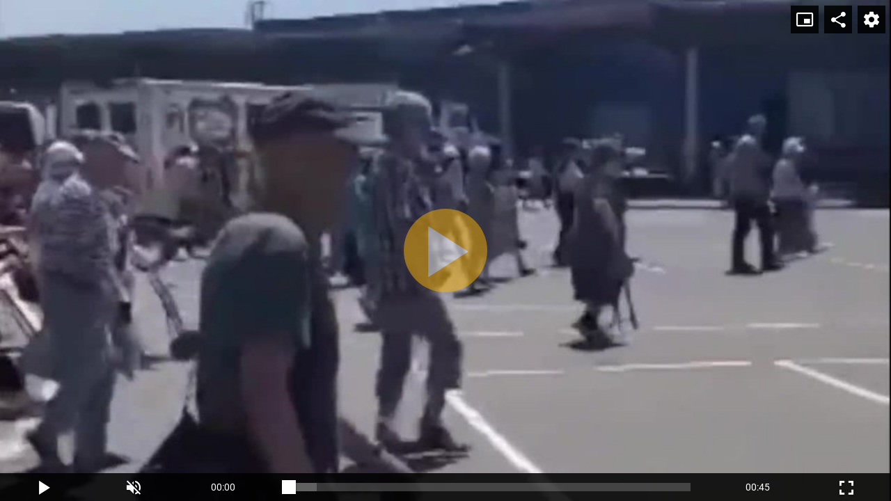

--- FILE ---
content_type: text/html;charset=UTF-8
request_url: https://tv.pravda.sk/embed/21085039-14a3-4de7-a36f-d51b3f9b0d88?autoplay=0
body_size: 1439
content:
<!DOCTYPE html>
<!--[if lt IE 9]> <html lang="sk" class="lte-ie9"><![endif]-->
<!--[if IE 9]> <html lang="sk" class="ie9"><![endif]-->
<!--[if gt IE 9]><!-->
<html lang="sk" class="">
<!--<![endif]-->

<head>
    <!-- Meta -->
    <meta charset="utf-8">
    <meta http-equiv="X-UA-Compatible" content="IE=edge">
    <meta name="viewport" content="width=device-width, initial-scale=1.0, maximum-scale=1">
<title>Drsný život v Mariupole. Aj o humanitnú pomoc treba zabojovať | TV Pravda.sk</title>
<meta name="description" content="Zábery zo sociálnych sietí, majú ukazovať nedôstojné podmienky, v akých dostávajú obyvatelia Mariupolu humanitárnu pomoc.
Viac...">
<meta name="robots" content="index, follow">
<link rel="canonical" href="https://tv.pravda.sk/embed/21085039-14a3-4de7-a36f-d51b3f9b0d88">
<meta property="og:description" content="Zábery zo sociálnych sietí, majú ukazovať nedôstojné podmienky, v akých dostávajú obyvatelia Mariupolu humanitárnu pomoc.
Viac...">
<meta property="og:image" content="https://cloudia.tv.pravda.sk/r800x/aa6f4e61-b99e-4ad5-9010-9d2da1f06192">
<meta property="og:title" content="Drsný život v Mariupole. Aj o humanitnú pomoc treba zabojovať | TV Pravda.sk">
<meta property="og:url" content="https://tv.pravda.sk/embed/21085039-14a3-4de7-a36f-d51b3f9b0d88">
<meta property="twitter:description" content="Zábery zo sociálnych sietí, majú ukazovať nedôstojné podmienky, v akých dostávajú obyvatelia Mariupolu humanitárnu pomoc.
Viac...">
<meta property="twitter:title" content="Drsný život v Mariupole. Aj o humanitnú pomoc treba zabojovať | TV Pravda.sk">    <link rel="shortcut icon" href="/favicon.ico" type="image/x-icon">
    <link rel="icon" href="/favicon.ico" type="image/x-icon">
    <!-- Styles -->
    <link href="/html/styles/bundle.css?1722338789" rel="stylesheet">
    <!-- IE9 and Lower -->
    <!--[if lt IE 9]>
    <script src="https://oss.maxcdn.com/html5shiv/3.7.2/html5shiv.min.js"></script>
    <script src="https://oss.maxcdn.com/respond/1.4.2/respond.min.js"></script>
    <script src="https://cdnjs.cloudflare.com/ajax/libs/es5-shim/4.5.7/es5-shim.min.js"></script>
    <![endif]-->
    <!-- Pagedata -->
    <script>
        var PageData = {"statsUrl":"https://stats.tv.pravda.sk/api/v1/resources/show","gemiusAccountId":"","gemiusPlayerId":""}
    </script>

<!-- cannot create plugin (stanka)- cannot satisfy requirements -->    <script src=""></script>
<script async="async" src="https://www.googletagservices.com/tag/js/gpt.js"></script><script>var gptadslots = []; var googletag = googletag || { cmd:[]}; </script><script>googletag.cmd.push(function() {

googletag.pubads().setTargeting( "show", "");

googletag.pubads().setTargeting( "episode", "");

googletag.pubads().setTargeting( "adult", "false");

googletag.pubads().setTargeting( "section", "Embed");
googletag.pubads().enableSingleRequest();
googletag.pubads().setForceSafeFrame(false);
googletag.pubads().collapseEmptyDivs(true);
googletag.enableServices();
});
</script><!-- BLANK --></head>

<body>
<!-- BLANK -->
    
<div style="position:relative !important; width:100% !important; height:0 !important; padding-top:56.25% !important; padding-bottom:0px !important">
    <iframe src="https://media.tv.pravda.sk/embed/8F8VwZ8d6sN?autoplay=0" style="position:absolute !important; top:0 !important; left:0 !important; width:100% !important; height:100% !important; border:0 !important;" allowfullscreen allow="autoplay; fullscreen; encrypted-media"></iframe>
</div>


<!-- BLANK -->    

    <script src="/html/scripts/bundle.js?1722338789"></script>
    
</body>
</html>


--- FILE ---
content_type: text/html; charset=utf-8
request_url: https://media.tv.pravda.sk/embed/8F8VwZ8d6sN?autoplay=0
body_size: 5020
content:
<!DOCTYPE html>
<html>
<head>
    <title>Mariupol, potraviny</title>
    <meta name="viewport" content="width=device-width, initial-scale=1">
    <meta name="viewport" content="width=device-width, initial-scale=1, maximum-scale=1, user-scalable=no">
    <meta name="robots" content="noindex, nofollow">
    <meta name="googlebot" content="indexifembedded">
    <meta property="og:title" content="Mariupol, potraviny">
    <meta property="og:type" content="video.other">
    <meta property="og:image" content="https://cloudia.tv.pravda.sk/r1200x/aa6f4e61-b99e-4ad5-9010-9d2da1f06192">
        <style>
        body {
            margin: 0;
        }
    </style>
        <script async src="https://www.googletagmanager.com/gtag/js?id=G-3HMGSBYE7K"></script>
        <script>
            window.dataLayer = window.dataLayer || [];
            function gtag(){ dataLayer.push(arguments);}
            let gtagConfig = {};
            gtag('js', new Date());
            
            gtag('config', "G-3HMGSBYE7K", gtagConfig);
        </script>


</head>
<body>

<script>
  function trackVideoPlayFunction(chartsString) {
    (function(i,s,o,g,r,w,a,m) { i['Stanka']=r;i[r]=i[r]||function() { (i[r].q=i[r].q||[]).push(arguments)},i[w]=i[w] || function() { (i[w].q=i[w].q||[]).push(arguments) },i[r].l=1*new Date();a=s.createElement(o),m=s.getElementsByTagName(o)[0];a.async=1;a.src=g;m.parentNode.insertBefore(a,m) } )(window,document,'script',"https://harvester.tv.pravda.sk/api/v1/harvester.js",'st','wt');
    var chart = "pravda.global.videos,video.1,video.1.vod";
    if (chartsString) {
       chart = chart + ',' + chartsString;
    }
    st( { chart: chart, resource: 'video.21085039-14a3-4de7-a36f-d51b3f9b0d88', viewerSetId: "4dd9d034-aeac-4ef9-82aa-6b91ff77e7f6" } );
    
  }
</script>

    

<link href="https://player.tv.pravda.sk/styles/bundle.css?v=1749465448" rel="stylesheet">
    <script src="https://player.tv.pravda.sk/radiant/5.12.0/js/rmp.min.js"></script>
    <script src="https://player.tv.pravda.sk/scripts/bundle.min.js?v=1749465448"></script>
<script src="https://player.tv.pravda.sk/scripts/player-responsive.min.js?v=1749465448"></script>
<script src="//gask.hit.gemius.pl/gplayer.js"></script>
<style>
    /* Skin 1 */
    .skin-1 .rmp-current { background: #fab201; }
    .skin-1 .rmp-i:hover, .skin-1 .rmp-module:hover .rmp-i { color: #fab201; }

    /* Skin 2 */
    .skin-2 .rmp-current { background: #fab201; }
    .skin-2 .rmp-i:hover, .skin-2 .rmp-module:hover .rmp-i { color: #fab201; }

    /* Skin rmp-1 */
    .skin-rmp-1 .rmp-i:hover,
    .skin-rmp-1 .rmp-cc-button:hover:not(.rmp-cc-button-active),
    .skin-rmp-1 .rmp-audios-item:hover:not(.rmp-audios-item-active),
    .skin-rmp-1 .rmp-rate:hover:not(.rmp-rate-active),
    .skin-rmp-1 .rmp-quality:hover:not(.rmp-quality-active),
    .skin-rmp-1 .rmp-rate-active,
    .skin-rmp-1 .rmp-cc-button-active,
    .skin-rmp-1 .rmp-quality-active,
    .skin-rmp-1 .rmp-audios-item-active {
        color: #fab201;
    }

    /* Skin 4 */
    .skin-4 .rmp-current { background: #fab201; }
    .skin-4 .rmp-i:hover, .skin-4 .rmp-module:hover .rmp-i { color: #fab201; }
    .skin-4 .rmp-overlay-button .rmp-i { background: #fab201; }
    .skin-4 .rmp-overlay-level:hover:not(.rmp-overlay-level-active) { color: #fab201; }

</style>

<!-- Player container -->
<div class="b-player">
    <!-- Player element -->
    <div class="player-wrap skin-4 resolution-switch-on fullscreen-on play-button-on progress-bar-on duration-on volume-on controls-"> <!-- Controls resolution-switch-off, fullscreen-off, play-button-off, volume-off, duration-off, progress-bar-off,  -->
        <div id="player-1">
            <div class="b-video-ad-button js-video-ad-button">
                <div class="b-video-ad-button-container js-video-ad-button-container">
                    <div class="b-video-ad-button-container-position" data-position="top-left"></div>
                    <div class="b-video-ad-button-container-position" data-position="top-right"></div>
                    <div class="b-video-ad-button-container-position" data-position="bottom-left"></div>
                    <div class="b-video-ad-button-container-position" data-position="bottom-right"></div>
                </div>
                <script id="js-video-ad-button-template" type="text/x-handlebars-template">
                    <div class="b-video-ad-button-wrapper {{ theme }} {{ position }}">
                        <a href="{{ url }}" title="{{ main_title }}" target="_blank" class="e-video-ad-button-link open">
                            <div class="b-image">
                                <img src="{{ image }}" class="e-image" alt="{{ main_title }}">

                                <span class="e-chevron">
                                    <i class="icon icon-chevron-right"></i>
                                </span>
                            </div>
                            <div class="b-content">
                                <div class="b-grid">
                                    <div class="b-column-left">
                                        <h1 class="e-title">{{ main_title }}</h1>
                                        <h2 class="e-subtitle">{{ subtitle }}</h2>
                                    </div>
                                    <div class="b-column-right">
                                        <button class="e-button">
                                            {{ button_text }}
                                        </button>
                                    </div>
                                </div>
                            </div>
                        </a>
                    </div>
                </script>
            </div>
        </div>
    </div>
</div>

<script>
    PageData = {
        cookieDomain: "media.tv.pravda.sk"
    };

    var src = {
                "mp4": [
                        
                        "https://n01.tv.pravda.sk/vod/2022/06/09/21085039-14a3-4de7-a36f-d51b3f9b0d88-720p.mp4",
                        
                        "https://n01.tv.pravda.sk/vod/2022/06/09/21085039-14a3-4de7-a36f-d51b3f9b0d88-540p.mp4"
                ]
    };


    // Define schedule

    var qualityLabels = {"720p":"1280x720","540p":"960x540"};

    var labels = {
        bitrates: {
            renditions: ["720p","540p"]
        },
        hint: {
            quality: 'Quality',
            theatreOn: 'Theatre mode',
            theatreOff: 'Default mode',
            sharing: 'Share',
            chapters: 'Chapters',
            volume: 'Volume',
            play: 'Play',
            pause: 'Pause',
            seek: 'Seek',
            enterFullscreen: 'Full screen',
            exitFullscreen: 'Exit full screen',
            quickRewind: 'Quick-rewind',
            quickForward: 'Quick-forward',
            sharingLink: 'Link to video',
            sharingEmbedCode: 'Share video',
            mute: 'Mute',
            unmute: 'Unmute',
            minus: 'Minus',
            plus: 'Plus',
            volumeMid: '50%',
            volumeFull: '100%',
            quickUnmute: 'Activate sound',
            speed: 'Speed',
            captions: 'Captions',
            audio: 'Audio languages',
            audioItem: 'Audio',
            live: 'Live',
            skipToLive: 'Skip to live',
            pip: 'PiP',
            close: 'Close',
            cast: 'Cast',
            airplay: 'AirPlay',
            playlist: 'Playlist',
            next: 'Next',
            previous: 'Previous',
            related: 'Related',
            upNext: 'Up Next',
            off: 'Off',
        },
        ads: {
            controlBarCustomMessage: 'Ad',
        },
        error: {
            customErrorMessage: 'This content is currently unavailable',
            noSupportMessage: 'No playback support',
            noSupportDownload: 'You may download video here',
            noSupportInstallChrome: 'Using the latest version of Google Chrome may help to view this content',
        }
    };

    Rmp.player = new RadiantMP('player-1');

    var customModules = [];

    var settings = {
        licenseKey: "Kl8lZ289OXo9MjBhP3JvbTVkYXNpczMwZGIwQSVfKg==",
        src: src,
        delayToFade: 1000,
        fadeInPlayer: !Rmp.player.getEnvironment().isMobile,
            autoplay: false,
        pathToRmpFiles: "https://player.tv.pravda.sk/radiant/5.12.0/",
        hideControls: false,
        hideSeekBar: false,
        hideFullscreen: false,
        hideVolume: false,
        hideCentralPlayButton: false,
        hideCentralBuffering: false,
            muted: true,
        contentMetadata: {
                poster: ["https://cloudia.tv.pravda.sk/r800x/aa6f4e61-b99e-4ad5-9010-9d2da1f06192"],
        },
            ads: true,
            adCountDown: false,
            adShowRemainingTime: false,
            adTagUrl: "https://vasterix.tv.pravda.sk/api/v1/vmap?category_id=cmstvpravda-20&duration=44&additional%5Bplcmt%5D=2&additional%5Bvpmute%5D=__VPMUTE__&additional%5Bdescription_url%5D=https%3A%2F%2Ftv.pravda.sk%2Fembed%2F21085039-14a3-4de7-a36f-d51b3f9b0d88&additional%5Biu%5D=%2F61782924%2Fzzbtv&additional%5Bcust_params%5D=section%3DSpravodajstvo%26episode%3DDrsn%25C3%25BD_%25C5%25BEivot_v_Mariupole._Aj_o_humanitn%25C3%25BA_pomoc_treba_zabojova%25C5%25A5%26show%3DSpravodajstvo",
        skin: "s2",
        labels: labels,
            initialBitrate: 0,
            adLocale: "sk",
            sharing: true,
            sharingUrl: "https://tv.pravda.sk/relacie/spravodajstvo/epizoda/9489-drsny-zivot-v-mariupole-aj-o-humanitnu-pomoc-treba-zabojovat",
            sharingNetworks: ["facebook","twitter","email"],
                sharingCode: '<iframe xmlns="http://www.w3.org/1999/xhtml" width="640" height="360" scrolling="no" frameborder="0" allowfullscreen="" allow="autoplay; fullscreen" src="https://tv.pravda.sk//embed/21085039-14a3-4de7-a36f-d51b3f9b0d88"></iframe>',
        autoHeightMode: true,
        hlsJSXhrWithCredentials: false,
        hlsJSStartLevel: 0,
        detectViewerLanguage: false,
        adShowMarkers: false,
            adVpaidControls: true,
            seekBarThumbnailsLoc: "https://n01.tv.pravda.sk/files/vtt/2022/06/09/21085039-14a3-4de7-a36f-d51b3f9b0d88/index_vtt.vtt",
    };

    if (customModules.length) {
        settings.customModule = customModules;
    }


    if (typeof settings.adTagUrl !== "undefined") {
        settings.adTagUrl = settings.adTagUrl.replace(encodeURIComponent('##P_DEVICE_TYPE##'), Rmp.player.getEnvironment().isMobile ? 'mobile' : 'desktop');
        if (settings.adTagUrl.indexOf('__VPMUTE__') !== -1) {
            settings.adTagUrl = settings.adTagUrl.replace(encodeURIComponent('__VPMUTE__'), Rmp.player.getMute() ? '1' : '0');
        }
    }

    function adsScheduleReplace(search, replace) {
        if (typeof adsSchedule === "undefined") {
            return;
        }
        if (adsSchedule.preroll) {
            $.each(adsSchedule.preroll, function(k, v) {
                if (typeof adsSchedule.preroll[k][0] === 'string') {
                    adsSchedule.preroll[k][0] = adsSchedule.preroll[k][0].replace(search, replace);
                }
            });
        }
        if (adsSchedule.midroll) {
            $.each(adsSchedule.midroll, function(k, v) {
                if (typeof adsSchedule.midroll[k][1][0][0] === 'string') {
                    adsSchedule.midroll[k][1][0][0] = adsSchedule.midroll[k][1][0][0].replace(search, replace);
                }
            });
        }
        console.log(adsSchedule);
    }

    if (typeof adsSchedule !== "undefined") {
    }

    Rmp.params = {
        videoIdentifier: "2108503914a34de7a36fd51b3f9b0d88",
        videoCreatedAt: "2022-06-09T19:59:58+02:00",
        autoPlay: false,
        videoType: "archive",
        videoTitle: "Mariupol, potraviny",
        videoDescription: null,
        videoDuration: 44,
        trackingCharts: '',
        autoloop: true,
        da: true,
        logEnabled: 0,
        gemiusPlayerId: "",
        gemiusAccountId: "",
        gaPercent: [75,50,25],
        gemiusCategory: "",
        preview: 0,
        adCheckerUrl: "",
        adCheckerInterval: 10000,
        stankaHeartbeat: true,
        logErrors: false,
        k_events: [],
        isPlaylist: false,
        trackingParams: '{}',
        isLive: false,
            parentUrl: "https://tv.pravda.sk/embed/21085039-14a3-4de7-a36f-d51b3f9b0d88",

    };

    if (Cookies.get('gender-select') || !Rmp.params.genderSelectionUrl || Rmp.params.preview) {
        Rmp.player.init(settings);
    } else {
        GenderSelection.work(settings);
    }

    Rmp.init = false;

    Rmp.container = document.getElementById('player-1');
    Rmp.container.addEventListener('autoplaymodedetected', function () {
        if (typeof settings.adTagUrl !== "undefined") {
            let autoplayMode = Rmp.player.getAutoplayMode();
            let autoplayPlaceholderValue = -1;
            if (autoplayMode === 'no-autoplay') {
                autoplayPlaceholderValue = 3;
            } else if (autoplayMode === 'muted-autoplay') {
                autoplayPlaceholderValue = 2;
            } else if (autoplayMode === 'autoplay-with-sound') {
                autoplayPlaceholderValue = 1;
            }
            Rmp.player.adTagUrl = Rmp.player.adTagUrl.replace(encodeURIComponent('##VIDEO_AUTOPLAY##'), autoplayPlaceholderValue);
        }
    });
    Rmp.addEventListeners();


</script>
<script type='text/javascript'>
    (function() {
        if(typeof ChartbeatStrategy !== 'undefined') {
            window['_cbv_strategies'] = window['_cbv_strategies'] || [];
            window['_cbv_strategies'].push(ChartbeatStrategy);
            var _cbv = window._cbv || (window._cbv = []);
            _cbv.push(Rmp.player);
        }

        var _sf_async_config = window._sf_async_config = (window._sf_async_config || {});
        /** CONFIGURATION START **/
        _sf_async_config.uid = "67028";
        _sf_async_config.domain = "pravda.sk";
        _sf_async_config.useCanonical = true;
        _sf_async_config.useCanonicalDomain = true;
        _sf_async_config.playerdomain = "media.tv.pravda.sk";
        /** CONFIGURATION END **/
        function loadChartbeat() {
            var e = document.createElement('script');
            var n = document.getElementsByTagName('script')[0];
            e.type = 'text/javascript';
            e.async = true;
            e.src = '//static.chartbeat.com/js/chartbeat_video.js';
            n.parentNode.insertBefore(e, n);
        }
        loadChartbeat();
    })();
</script>


    
</body>
</html>


--- FILE ---
content_type: application/javascript; charset=utf-8
request_url: https://fundingchoicesmessages.google.com/f/AGSKWxXG9BkSYQjhqp-k7pDQHnFfp_0w52JnPomiOSbzZvLxHQ7lJtG1zmV88bio5h1IB1Xp8ZkAEC2CA7TKz3w3MUzeTi38qw5jB3skk5uDNUx5gUv5xuqgy5jtrljrq0IDuxRMCZIvz9YWKLikGIdpEGgMLjD4nuVOMloi-JyhyFAADFYb7GfcMoQvtUZw/__adBottom_/box_ad_/adtop160.?ad_number=-ad-sidebar.
body_size: -1290
content:
window['45b3bd7d-aad4-4fb7-bb31-930381d7e499'] = true;

--- FILE ---
content_type: application/javascript; charset=utf-8
request_url: https://fundingchoicesmessages.google.com/f/AGSKWxV_mhEWfHdhJap1vWgl_eGhQJfMqCWeBp79PD39QYDMnpSxGFSuO0FdBFJXy4TxYdJ2c7iPNXWa9oORAFAlkLNwV8Gr3aHvj6bBNaRoW1drVWKQFVm8A-3cnBErWBNdlVXI7mEzxA==?fccs=W251bGwsbnVsbCxudWxsLG51bGwsbnVsbCxudWxsLFsxNzY4ODE4Njk3LDk3MDAwMDAwXSxudWxsLG51bGwsbnVsbCxbbnVsbCxbNywxMCw2XSxudWxsLG51bGwsbnVsbCxudWxsLG51bGwsbnVsbCxudWxsLG51bGwsbnVsbCwxXSwiaHR0cHM6Ly90di5wcmF2ZGEuc2svZW1iZWQvMjEwODUwMzktMTRhMy00ZGU3LWEzNmYtZDUxYjNmOWIwZDg4IixudWxsLFtbOCwiTTlsa3pVYVpEc2ciXSxbOSwiZW4tVVMiXSxbMTYsIlsxLDEsMV0iXSxbMTksIjIiXSxbMjQsIiJdLFsyOSwiZmFsc2UiXV1d
body_size: 134
content:
if (typeof __googlefc.fcKernelManager.run === 'function') {"use strict";this.default_ContributorServingResponseClientJs=this.default_ContributorServingResponseClientJs||{};(function(_){var window=this;
try{
var np=function(a){this.A=_.t(a)};_.u(np,_.J);var op=function(a){this.A=_.t(a)};_.u(op,_.J);op.prototype.getWhitelistStatus=function(){return _.F(this,2)};var pp=function(a){this.A=_.t(a)};_.u(pp,_.J);var qp=_.Zc(pp),rp=function(a,b,c){this.B=a;this.j=_.A(b,np,1);this.l=_.A(b,_.Nk,3);this.F=_.A(b,op,4);a=this.B.location.hostname;this.D=_.Dg(this.j,2)&&_.O(this.j,2)!==""?_.O(this.j,2):a;a=new _.Og(_.Ok(this.l));this.C=new _.bh(_.q.document,this.D,a);this.console=null;this.o=new _.jp(this.B,c,a)};
rp.prototype.run=function(){if(_.O(this.j,3)){var a=this.C,b=_.O(this.j,3),c=_.dh(a),d=new _.Ug;b=_.fg(d,1,b);c=_.C(c,1,b);_.hh(a,c)}else _.eh(this.C,"FCNEC");_.lp(this.o,_.A(this.l,_.Ae,1),this.l.getDefaultConsentRevocationText(),this.l.getDefaultConsentRevocationCloseText(),this.l.getDefaultConsentRevocationAttestationText(),this.D);_.mp(this.o,_.F(this.F,1),this.F.getWhitelistStatus());var e;a=(e=this.B.googlefc)==null?void 0:e.__executeManualDeployment;a!==void 0&&typeof a==="function"&&_.Qo(this.o.G,
"manualDeploymentApi")};var sp=function(){};sp.prototype.run=function(a,b,c){var d;return _.v(function(e){d=qp(b);(new rp(a,d,c)).run();return e.return({})})};_.Rk(7,new sp);
}catch(e){_._DumpException(e)}
}).call(this,this.default_ContributorServingResponseClientJs);
// Google Inc.

//# sourceURL=/_/mss/boq-content-ads-contributor/_/js/k=boq-content-ads-contributor.ContributorServingResponseClientJs.en_US.M9lkzUaZDsg.es5.O/d=1/exm=ad_blocking_detection_executable,kernel_loader,loader_js_executable,web_iab_us_states_signal_executable/ed=1/rs=AJlcJMzanTQvnnVdXXtZinnKRQ21NfsPog/m=cookie_refresh_executable
__googlefc.fcKernelManager.run('\x5b\x5b\x5b7,\x22\x5b\x5bnull,\\\x22pravda.sk\\\x22,\\\x22AKsRol_Am-ocQ0spLR3CidoXszVmGxqMtEEGHOtFIMMZyyurv5HT7iNmGsxk-IfCN2XQjbb49tMgyzvItUfvEGDR7a-0Fq55HbvqFyvZjPW_VNHKXpa6uyiJ1giVsBwsEnpQzmsmFLCX5KTwNBGwTGRArP3m6zUOUA\\\\u003d\\\\u003d\\\x22\x5d,null,\x5b\x5bnull,null,null,\\\x22https:\/\/fundingchoicesmessages.google.com\/f\/AGSKWxVbF0f9p-FQ8QPKDBq5QmJ0HvxyAyUyzQC8lvhdGJAiGxjfsC9szecRstS4Cx1CtDkLe9eoRrons14XW2Ia6GH7l57KxvzBnL1BlMb5B8ljzYNiCfAA3wnCE8jTiRF2agnbmeB98w\\\\u003d\\\\u003d\\\x22\x5d,null,null,\x5bnull,null,null,\\\x22https:\/\/fundingchoicesmessages.google.com\/el\/AGSKWxVvHMKr2Crbba6HEcecpLt318aXDUPPbNUFhb6JjSmuyMkfb9-KxAV4ljfXs_TlrMFbmDnOc59ak7GHTAlP0Y4MRJT_ajZGVtZruWKpAsioc8d--NThHJpB3bU9Sm7Fq02QDmCZHA\\\\u003d\\\\u003d\\\x22\x5d,null,\x5bnull,\x5b7,10,6\x5d,null,null,null,null,null,null,null,null,null,1\x5d\x5d,\x5b3,1\x5d\x5d\x22\x5d\x5d,\x5bnull,null,null,\x22https:\/\/fundingchoicesmessages.google.com\/f\/AGSKWxWgJu0zTJK89LooJFwgPtLlp_CeP5oY4LbYOGauvkBm-4bZ--UyhdIzigNGO4c5awBzR8HfLJWZ2SbzZhBIuQMWUNd4UOkiHpYJia4czQqaeD4PBKLYWkLoK-GSbwkZe2NwkXtDfw\\u003d\\u003d\x22\x5d\x5d');}